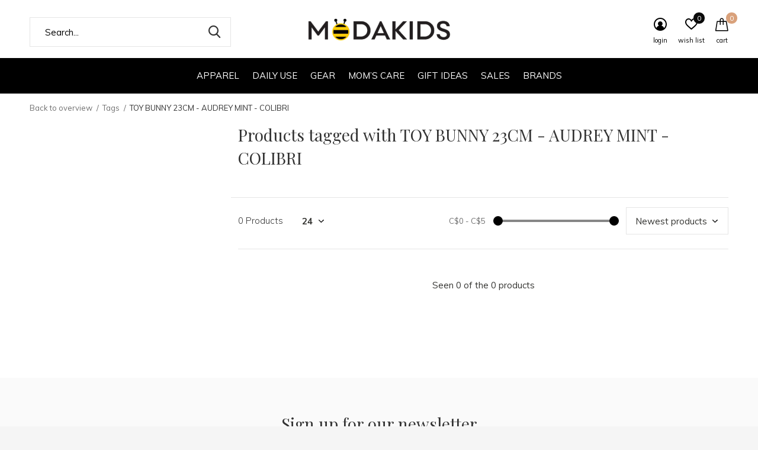

--- FILE ---
content_type: text/html;charset=utf-8
request_url: https://www.modakidsshop.com/tags/toy-bunny-23cm-audrey-mint-colibri/
body_size: 10967
content:
<!doctype html>
<html class="new no-usp " lang="us" dir="ltr">
	<head>
        <meta charset="utf-8"/>
<!-- [START] 'blocks/head.rain' -->
<!--

  (c) 2008-2026 Lightspeed Netherlands B.V.
  http://www.lightspeedhq.com
  Generated: 31-01-2026 @ 10:49:01

-->
<link rel="canonical" href="https://www.modakidsshop.com/tags/toy-bunny-23cm-audrey-mint-colibri/"/>
<link rel="alternate" href="https://www.modakidsshop.com/index.rss" type="application/rss+xml" title="New products"/>
<meta name="robots" content="noodp,noydir"/>
<meta property="og:url" content="https://www.modakidsshop.com/tags/toy-bunny-23cm-audrey-mint-colibri/?source=facebook"/>
<meta property="og:site_name" content="MODAKIDS"/>
<meta property="og:title" content="TOY BUNNY 23CM - AUDREY MINT - COLIBRI"/>
<meta property="og:description" content="MODAKIDS is your one-stop mini luxury department store to shop for the latest trends in kid&#039;s world that can best reflect your precious little one&#039;s unique styl"/>
<!--[if lt IE 9]>
<script src="https://cdn.shoplightspeed.com/assets/html5shiv.js?2025-02-20"></script>
<![endif]-->
<!-- [END] 'blocks/head.rain' -->
		<meta charset="utf-8">
		<meta http-equiv="x-ua-compatible" content="ie=edge">
		<title>TOY BUNNY 23CM - AUDREY MINT - COLIBRI - MODAKIDS</title>
		<meta name="description" content="MODAKIDS is your one-stop mini luxury department store to shop for the latest trends in kid&#039;s world that can best reflect your precious little one&#039;s unique styl">
		<meta name="keywords" content="TOY, BUNNY, 23CM, -, AUDREY, MINT, -, COLIBRI, Baby store, modakids, gear, stroller, kids fashion, mini luxury department store, Modakids, Modakidsshop, Modakids shop, Modakidsshop Canada, Modakids Canada, Modakids Toronto, Modakids Markham, Modakids">
		<meta name="theme-color" content="#ffffff">
		<meta name="MobileOptimized" content="320">
		<meta name="HandheldFriendly" content="true">
		<meta name="viewport" content="width=device-width,initial-scale=1,maximum-scale=1,viewport-fit=cover,target-densitydpi=device-dpi,shrink-to-fit=no">
		<meta name="author" content="https://www.dmws.nl">
		<link rel="preload" as="style" href="https://cdn.shoplightspeed.com/assets/gui-2-0.css?2025-02-20">
		<link rel="preload" as="style" href="https://cdn.shoplightspeed.com/assets/gui-responsive-2-0.css?2025-02-20">
		<link rel="preload" href="https://fonts.googleapis.com/css?family=Muli:100,300,400,500,600,700,800,900%7CPlayfair%20Display:100,300,400,500,600,700,800,900" as="style">
		<link rel="preload" as="style" href="https://cdn.shoplightspeed.com/shops/625768/themes/12468/assets/fixed.css?2025102521072220201206192749">
    <link rel="preload" as="style" href="https://cdn.shoplightspeed.com/shops/625768/themes/12468/assets/screen.css?2025102521072220201206192749">
		<link rel="preload" as="style" href="https://cdn.shoplightspeed.com/shops/625768/themes/12468/assets/custom.css?2025102521072220201206192749">
		<link rel="preload" as="font" href="https://cdn.shoplightspeed.com/shops/625768/themes/12468/assets/icomoon.woff2?2025102521072220201206192749">
		<link rel="preload" as="script" href="https://cdn.shoplightspeed.com/assets/jquery-1-9-1.js?2025-02-20">
		<link rel="preload" as="script" href="https://cdn.shoplightspeed.com/assets/jquery-ui-1-10-1.js?2025-02-20">
		<link rel="preload" as="script" href="https://cdn.shoplightspeed.com/shops/625768/themes/12468/assets/scripts.js?2025102521072220201206192749">
		<link rel="preload" as="script" href="https://cdn.shoplightspeed.com/shops/625768/themes/12468/assets/custom.js?2025102521072220201206192749">
    <link rel="preload" as="script" href="https://cdn.shoplightspeed.com/assets/gui.js?2025-02-20">
		<link href="https://fonts.googleapis.com/css?family=Muli:100,300,400,500,600,700,800,900%7CPlayfair%20Display:100,300,400,500,600,700,800,900" rel="stylesheet" type="text/css">
		<link rel="stylesheet" media="screen" href="https://cdn.shoplightspeed.com/assets/gui-2-0.css?2025-02-20">
		<link rel="stylesheet" media="screen" href="https://cdn.shoplightspeed.com/assets/gui-responsive-2-0.css?2025-02-20">
    <link rel="stylesheet" media="screen" href="https://cdn.shoplightspeed.com/shops/625768/themes/12468/assets/fixed.css?2025102521072220201206192749">
		<link rel="stylesheet" media="screen" href="https://cdn.shoplightspeed.com/shops/625768/themes/12468/assets/screen.css?2025102521072220201206192749">
		<link rel="stylesheet" media="screen" href="https://cdn.shoplightspeed.com/shops/625768/themes/12468/assets/custom.css?2025102521072220201206192749">
		<link rel="icon" type="image/x-icon" href="https://cdn.shoplightspeed.com/shops/625768/themes/12468/v/54046/assets/favicon.png?20200702032449">
		<link rel="apple-touch-icon" href="https://cdn.shoplightspeed.com/shops/625768/themes/12468/assets/apple-touch-icon.png?2025102521072220201206192749">
		<link rel="mask-icon" href="https://cdn.shoplightspeed.com/shops/625768/themes/12468/assets/safari-pinned-tab.svg?2025102521072220201206192749" color="#000000">
		<link rel="manifest" href="https://cdn.shoplightspeed.com/shops/625768/themes/12468/assets/manifest.json?2025102521072220201206192749">
		<link rel="preconnect" href="https://ajax.googleapis.com">
		<link rel="preconnect" href="//cdn.webshopapp.com/">
		<link rel="preconnect" href="https://fonts.googleapis.com">
		<link rel="preconnect" href="https://fonts.gstatic.com" crossorigin>
		<link rel="dns-prefetch" href="https://ajax.googleapis.com">
		<link rel="dns-prefetch" href="//cdn.webshopapp.com/">	
		<link rel="dns-prefetch" href="https://fonts.googleapis.com">
		<link rel="dns-prefetch" href="https://fonts.gstatic.com" crossorigin>
    <script src="https://cdn.shoplightspeed.com/assets/jquery-1-9-1.js?2025-02-20"></script>
    <script src="https://cdn.shoplightspeed.com/assets/jquery-ui-1-10-1.js?2025-02-20"></script>
		<meta name="msapplication-config" content="https://cdn.shoplightspeed.com/shops/625768/themes/12468/assets/browserconfig.xml?2025102521072220201206192749">
<meta property="og:title" content="TOY BUNNY 23CM - AUDREY MINT - COLIBRI">
<meta property="og:type" content="website"> 
<meta property="og:description" content="MODAKIDS is your one-stop mini luxury department store to shop for the latest trends in kid&#039;s world that can best reflect your precious little one&#039;s unique styl">
<meta property="og:site_name" content="MODAKIDS">
<meta property="og:url" content="https://www.modakidsshop.com/">
<meta property="og:image" content="https://cdn.shoplightspeed.com/shops/625768/themes/12468/v/534321/assets/banner-grid-banner-1-image.jpg?20220605195220">
<meta name="twitter:title" content="TOY BUNNY 23CM - AUDREY MINT - COLIBRI">
<meta name="twitter:description" content="MODAKIDS is your one-stop mini luxury department store to shop for the latest trends in kid&#039;s world that can best reflect your precious little one&#039;s unique styl">
<meta name="twitter:site" content="MODAKIDS">
<meta name="twitter:card" content="https://cdn.shoplightspeed.com/shops/625768/themes/12468/v/53108/assets/logo.png?20200629050418">
<meta name="twitter:image" content="https://cdn.shoplightspeed.com/shops/625768/themes/12468/v/534321/assets/banner-grid-banner-1-image.jpg?20220605195220">
<ul class="hidden-data hidden"><li>625768</li><li>12468</li><li>ja</li><li>us</li><li>live</li><li>info//modakidsshop/com</li><li>https://www.modakidsshop.com/</li></ul>
<script type="application/ld+json">
  [
        {
      "@context": "http://schema.org/",
      "@type": "Organization",
      "url": "https://www.modakidsshop.com/",
      "name": "MODAKIDS",
      "legalName": "MODAKIDS",
      "description": "MODAKIDS is your one-stop mini luxury department store to shop for the latest trends in kid&#039;s world that can best reflect your precious little one&#039;s unique styl",
      "logo": "https://cdn.shoplightspeed.com/shops/625768/themes/12468/v/53108/assets/logo.png?20200629050418",
      "image": "https://cdn.shoplightspeed.com/shops/625768/themes/12468/v/534321/assets/banner-grid-banner-1-image.jpg?20220605195220",
      "contactPoint": {
        "@type": "ContactPoint",
        "contactType": "Customer service",
        "telephone": "905-604-0695"
      },
      "address": {
        "@type": "PostalAddress",
        "streetAddress": "info@modakidsshop.com",
        "addressLocality": "",
        "postalCode": "905-604-0695",
        "addressCountry": "US"
      }
    },
    { 
      "@context": "http://schema.org", 
      "@type": "WebSite", 
      "url": "https://www.modakidsshop.com/", 
      "name": "MODAKIDS",
      "description": "MODAKIDS is your one-stop mini luxury department store to shop for the latest trends in kid&#039;s world that can best reflect your precious little one&#039;s unique styl",
      "author": [
        {
          "@type": "Organization",
          "url": "https://www.dmws.nl/",
          "name": "DMWS B.V.",
          "address": {
            "@type": "PostalAddress",
            "streetAddress": "Klokgebouw 195 (Strijp-S)",
            "addressLocality": "Eindhoven",
            "addressRegion": "NB",
            "postalCode": "5617 AB",
            "addressCountry": "NL"
          }
        }
      ]
    }
  ]
</script>	</head>
	<body>
  	    <div id="root"><header id="top" class=" static" style="margin-top: -1px;"><p id="logo" class="text-center"><a href="https://www.modakidsshop.com/" accesskey="h"><img src="https://cdn.shoplightspeed.com/shops/625768/themes/12468/v/53108/assets/logo.png?20200629050418" alt="MODAKIDS Shop Canada - Your One-stop Luxury Department Store"></a></p><nav id="skip"><ul><li><a href="#nav" accesskey="n">Ga naar navigatie (n)</a></li><li><a href="#content" accesskey="c">Ga naar inhoud (c)</a></li><li><a href="#footer" accesskey="f">Ga naar footer (f)</a></li></ul></nav><nav id="nav" aria-label="Choose a category"  class="align-center"><ul><li class="menu-uppercase"><a  href="https://www.modakidsshop.com/apparel/">Apparel</a><ul><li><a href="https://www.modakidsshop.com/apparel/hats-gloves-scarves/">Hats, Gloves &amp; Scarves</a></li><li><a href="https://www.modakidsshop.com/apparel/glasses/">Glasses</a></li><li><a href="https://www.modakidsshop.com/apparel/tops/">Tops</a></li><li><a href="https://www.modakidsshop.com/apparel/bottoms/">Bottoms</a></li><li><a href="https://www.modakidsshop.com/apparel/jackets-coats/">Jackets &amp; Coats</a></li><li><a href="https://www.modakidsshop.com/apparel/dresses-skirts/">Dresses &amp; Skirts</a></li><li><a href="https://www.modakidsshop.com/apparel/newborn-and-gift-sets/">Newborn And Gift Sets</a></li><li><a href="https://www.modakidsshop.com/apparel/seasonal-special-occasions/">Seasonal&amp;Special Occasions</a></li><li><a href="https://www.modakidsshop.com/apparel/shoes/">Shoes</a></li><li><a href="https://www.modakidsshop.com/apparel/pajamas/">Pajamas</a></li><li class="strong"><a href="https://www.modakidsshop.com/apparel/">View all Apparel</a></li></ul></li><li class="menu-uppercase"><a  href="https://www.modakidsshop.com/daily-use/">Daily Use</a><ul><li><a href="https://www.modakidsshop.com/daily-use/clothing-storage-accessories/">Clothing Storage &amp; Accessories</a></li><li><a href="https://www.modakidsshop.com/daily-use/bath-skincare/">Bath&amp;Skincare</a><ul><li><a href="https://www.modakidsshop.com/daily-use/bath-skincare/towels-wash-cloths/">Towels&amp;wash cloths</a></li><li><a href="https://www.modakidsshop.com/daily-use/bath-skincare/baby-wipes/">Baby Wipes</a></li><li><a href="https://www.modakidsshop.com/daily-use/bath-skincare/bath-tubs-toys-accessories/">Bath Tubs &amp; Toys &amp; Accessories</a></li><li><a href="https://www.modakidsshop.com/daily-use/bath-skincare/hair-body-wash/">Hair&amp;Body Wash</a></li><li><a href="https://www.modakidsshop.com/daily-use/bath-skincare/hand-soaps-sanitizer/">Hand Soaps&amp;Sanitizer</a></li><li><a href="https://www.modakidsshop.com/daily-use/bath-skincare/lotion-cream-oli/">Lotion, Cream&amp;Oli</a></li></ul></li><li><a href="https://www.modakidsshop.com/daily-use/laundry-cleaning-accessories/">Laundry &amp; Cleaning &amp; Accessories</a></li><li><a href="https://www.modakidsshop.com/daily-use/feeding-mealtime/">Feeding &amp; Mealtime</a><ul><li><a href="https://www.modakidsshop.com/daily-use/feeding-mealtime/bibs-cloths/">Bibs&amp;Cloths</a></li><li><a href="https://www.modakidsshop.com/daily-use/feeding-mealtime/bottle-accessories/">Bottle Accessories</a></li><li><a href="https://www.modakidsshop.com/daily-use/feeding-mealtime/bottles-nipples/">Bottles&amp;Nipples</a></li><li><a href="https://www.modakidsshop.com/daily-use/feeding-mealtime/dishes-utensils-plates-placemats/">Dishes, Utensils, Plates&amp;Placemats</a></li><li><a href="https://www.modakidsshop.com/daily-use/feeding-mealtime/food-prep-storage/">Food Prep &amp; Storage</a></li><li><a href="https://www.modakidsshop.com/daily-use/feeding-mealtime/lunch-boxes-bags/">Lunch Boxes&amp;Bags</a></li><li><a href="https://www.modakidsshop.com/daily-use/feeding-mealtime/drink-bottles-sippys-cups/">Drink Bottles, Sippys&amp;Cups</a></li><li><a href="https://www.modakidsshop.com/daily-use/feeding-mealtime/formula-babyfood/">Formula&amp;Babyfood</a></li></ul></li><li><a href="https://www.modakidsshop.com/daily-use/nursery/">Nursery</a><ul><li><a href="https://www.modakidsshop.com/daily-use/nursery/swadding-blanket/">Swadding Blanket</a></li><li><a href="https://www.modakidsshop.com/daily-use/nursery/bedding/">Bedding</a></li><li><a href="https://www.modakidsshop.com/daily-use/nursery/sound-therapy-lights/">Sound Therapy&amp;Lights</a></li><li><a href="https://www.modakidsshop.com/daily-use/nursery/sleep-bags/">Sleep Bags</a></li></ul></li><li><a href="https://www.modakidsshop.com/daily-use/oral-care/">Oral Care</a><ul><li><a href="https://www.modakidsshop.com/daily-use/oral-care/teething/">Teething</a></li><li><a href="https://www.modakidsshop.com/daily-use/oral-care/pacifiers/">Pacifiers</a></li><li><a href="https://www.modakidsshop.com/daily-use/oral-care/toothbrushes-toothpastes/">Toothbrushes&amp;Toothpastes</a></li></ul></li><li><a href="https://www.modakidsshop.com/daily-use/swim-suncare/">Swim&amp;Suncare</a><ul><li><a href="https://www.modakidsshop.com/daily-use/swim-suncare/sunscreen-insect-repellent/">Sunscreen&amp;Insect Repellent</a></li><li><a href="https://www.modakidsshop.com/daily-use/swim-suncare/swim-trainer/">Swim Trainer</a></li></ul></li><li><a href="https://www.modakidsshop.com/daily-use/toys-games-accessories/">Toys &amp; Games &amp; Accessories</a><ul><li><a href="https://www.modakidsshop.com/daily-use/toys-games-accessories/baby-childrens-book/">Baby&amp;Children&#039;s book</a></li><li><a href="https://www.modakidsshop.com/daily-use/toys-games-accessories/puzzles-learning-toys/">Puzzles&amp;Learning Toys</a></li><li><a href="https://www.modakidsshop.com/daily-use/toys-games-accessories/bath-and-beach-toys/">Bath and Beach Toys</a></li><li><a href="https://www.modakidsshop.com/daily-use/toys-games-accessories/kids-games-activity-pretend-play/">Kids Games&amp;Activity&amp;Pretend Play</a></li><li><a href="https://www.modakidsshop.com/daily-use/toys-games-accessories/outdoor-play/">Outdoor Play</a></li><li><a href="https://www.modakidsshop.com/daily-use/toys-games-accessories/plush-toys/">Plush Toys</a></li><li><a href="https://www.modakidsshop.com/daily-use/toys-games-accessories/toy-storage-organizers/">Toy Storage &amp; Organizers</a></li></ul></li><li><a href="https://www.modakidsshop.com/daily-use/school-use/">School Use</a><ul><li><a href="https://www.modakidsshop.com/daily-use/school-use/school-utensils/">School Utensils </a></li><li><a href="https://www.modakidsshop.com/daily-use/school-use/bags-backpacks/">Bags/backpacks </a></li></ul></li><li><a href="https://www.modakidsshop.com/daily-use/furniture/">Furniture</a></li><li class="strong"><a href="https://www.modakidsshop.com/daily-use/">View all Daily Use</a></li></ul></li><li class="menu-uppercase"><a  href="https://www.modakidsshop.com/gear/">Gear</a><ul><li><a href="https://www.modakidsshop.com/gear/car-seat-accessories/">Car Seat &amp; Accessories</a><ul><li><a href="https://www.modakidsshop.com/gear/car-seat-accessories/car-seat/">Car Seat</a></li><li><a href="https://www.modakidsshop.com/gear/car-seat-accessories/car-seat-accessories/">Car Seat Accessories</a></li></ul></li><li><a href="https://www.modakidsshop.com/gear/stroller-accessories/">Stroller &amp; Accessories</a><ul><li><a href="https://www.modakidsshop.com/gear/stroller-accessories/stroller/">Stroller</a></li><li><a href="https://www.modakidsshop.com/gear/stroller-accessories/stroller-accessories/">Stroller Accessories</a></li><li><a href="https://www.modakidsshop.com/gear/stroller-accessories/bassinet/">Bassinet</a></li></ul></li><li><a href="https://www.modakidsshop.com/gear/high-chair-accessories/">High Chair &amp; Accessories</a><ul><li><a href="https://www.modakidsshop.com/gear/high-chair-accessories/high-chair-seat/">High Chair &amp; Seat</a></li><li><a href="https://www.modakidsshop.com/gear/high-chair-accessories/high-chair-accessories/">High Chair Accessories</a></li></ul></li><li><a href="https://www.modakidsshop.com/gear/activities-playards/">Activities &amp; Playards</a><ul><li><a href="https://www.modakidsshop.com/gear/activities-playards/playmat-playard-playpen/">Playmat &amp; Playard &amp; Playpen</a></li><li><a href="https://www.modakidsshop.com/gear/activities-playards/activities-playards-accessories/">Activities &amp; Playards Accessories</a></li></ul></li><li><a href="https://www.modakidsshop.com/gear/diaper-bag-accessories/">Diaper Bag &amp; Accessories</a></li><li><a href="https://www.modakidsshop.com/gear/baby-carrier/">Baby Carrier</a></li><li><a href="https://www.modakidsshop.com/gear/bikes-scooters-accessories/">Bikes, Scooters &amp; Accessories</a><ul><li><a href="https://www.modakidsshop.com/gear/bikes-scooters-accessories/bikes-scooters-ride-ons/">Bikes, Scooters &amp; Ride-Ons</a></li><li><a href="https://www.modakidsshop.com/gear/bikes-scooters-accessories/bikes-scooters-accessories/">Bikes  &amp; Scooters&#039; Accessories</a></li></ul></li><li><a href="https://www.modakidsshop.com/gear/travel-system/">Travel System</a></li></ul></li><li class="menu-uppercase"><a  href="https://www.modakidsshop.com/moms-care/">MOM’S CARE</a><ul><li><a href="https://www.modakidsshop.com/moms-care/vitamins-nutritions/">Vitamins &amp; Nutritions</a></li><li><a href="https://www.modakidsshop.com/moms-care/breast-pumps-accessories/">Breast Pumps &amp; Accessories</a></li><li><a href="https://www.modakidsshop.com/moms-care/nursing-bra-clothing/">Nursing Bra &amp; Clothing</a></li><li><a href="https://www.modakidsshop.com/moms-care/diaper-bag-accessories/">Diaper Bag &amp; Accessories</a></li><li><a href="https://www.modakidsshop.com/moms-care/pregnancy-feeding-pillows/">Pregnancy &amp; Feeding Pillows</a></li><li><a href="https://www.modakidsshop.com/moms-care/moms-skincare/">Mom&#039;s Skincare</a></li></ul></li><li class="menu-uppercase"><a  href="https://www.modakidsshop.com/gift-ideas/">GIFT IDEAS</a><ul><li><a href="https://www.modakidsshop.com/gift-ideas/gift-for-baby/">Gift For Baby</a></li><li><a href="https://www.modakidsshop.com/gift-ideas/gift-for-kids/">Gift For Kids</a></li></ul></li><li class="menu-uppercase"><a  href="https://www.modakidsshop.com/sales/">Sales</a></li><li class="menu-uppercase"><a accesskey="4" href="https://www.modakidsshop.com/brands/">Brands</a><div class="double"><div><h3>Our favorite brands</h3><ul class="double"><li><a href="https://www.modakidsshop.com/brands/bbox/">B.Box</a></li><li><a href="https://www.modakidsshop.com/brands/bonpoint/">Bonpoint</a></li><li><a href="https://www.modakidsshop.com/brands/janod/">Janod</a></li><li><a href="https://www.modakidsshop.com/brands/jellycat/">JellyCat</a></li><li><a href="https://www.modakidsshop.com/brands/la-millou/">LA MILLOU</a></li><li><a href="https://www.modakidsshop.com/brands/moschino/">Moschino</a></li><li><a href="https://www.modakidsshop.com/brands/nest-design/">Nest Design</a></li><li><a href="https://www.modakidsshop.com/brands/petit-bateau/">Petit Bateau</a></li><li><a href="https://www.modakidsshop.com/brands/sanrio/">SANRIO</a></li><li><a href="https://www.modakidsshop.com/brands/stella-mccartney/">Stella Mccartney</a></li></ul></div><div></div></div></li></ul><ul><li class="search"><a href="./"><i class="icon-zoom2"></i><span>search</span></a></li><li class="login"><a href=""><i class="icon-user-circle"></i><span>login</span></a></li><li class="fav"><a class="open-login"><i class="icon-heart-strong"></i><span>wish list</span><span class="no items" data-wishlist-items>0</span></a></li><li class="cart"><a href="https://www.modakidsshop.com/cart/"><i class="icon-bag"></i><span>cart</span><span class="no">0</span></a></li></ul></nav><form action="https://www.modakidsshop.com/search/" method="get" id="formSearch" data-search-type="desktop"><p><label for="q">Search...</label><input id="q" name="q" type="search" value="" autocomplete="off" required data-input="desktop"><button type="submit">Search</button></p><div class="search-autocomplete" data-search-type="desktop"><ul class="list-cart small m20"></ul></div></form><div class="module-product-bar"><figure><img src="https://dummyimage.com/45x45/fff.png/fff" data-src="https://cdn.shoplightspeed.com/assets/blank.gif?2025-02-20" alt="" width="45" height="45"></figure><h3></h3><p class="price">
      C$0.00
          </p><p class="link-btn"><a disabled>Out of stock</a></p></div></header><main id="content"><nav class="nav-breadcrumbs mobile-hide"><ul><li><a href="https://www.modakidsshop.com/tags/">Back to overview</a></li><li><a href="https://www.modakidsshop.com/tags/">Tags</a></li><li>TOY BUNNY 23CM - AUDREY MINT - COLIBRI</li></ul></nav><div class="cols-c "><article><header><h1 class="m20">Products tagged with TOY BUNNY 23CM - AUDREY MINT - COLIBRI</h1><p class="link-btn wide desktop-hide"><a href="./" class="b toggle-filters">Filter</a></p></header><form action="https://www.modakidsshop.com/tags/toy-bunny-23cm-audrey-mint-colibri/" method="get" class="form-sort" id="filter_form"><ul class="list-select mobile-hide" aria-label="Filters"></ul><hr class="mobile-hide"><h5 style="z-index: 45;" class="mobile-hide">0 Products</h5><p class="blank strong"><label for="limit">Show:</label><select id="limit" name="limit" onchange="$('#formSortModeLimit').submit();"><option value="12">12</option><option value="24" selected="selected">24</option><option value="36">36</option><option value="72">72</option></select></p><div class="ui-slider-a mobile-hide"><p><label for="uic">Van</label><input type="number" id="min" name="min" value="0" min="0"></p><p><label for="uid">Tot</label><input type="text" id="max" name="max" value="5" max="5"></p></div><p class="text-right"><label class="hidden" for="sort">Sort by:</label><select id="sortselect" name="sort"><option value="sort-by" selected disabled>Sort by</option><option value="popular">Most viewed</option><option value="newest" selected="selected">Newest products</option><option value="lowest">Lowest price</option><option value="highest">Highest price</option><option value="asc">Name ascending</option><option value="desc">Name descending</option></select></p></form><ul class="list-collection  "></ul><hr><footer class="text-center m70"><p>Seen 0 of the 0 products</p></footer></article><aside><form action="https://www.modakidsshop.com/tags/toy-bunny-23cm-audrey-mint-colibri/" method="get" class="form-filter" id="filter_form"><h5 class="desktop-hide">Filter by</h5><input type="hidden" name="limit" value="24" id="filter_form_limit_horizontal" /><input type="hidden" name="sort" value="newest" id="filter_form_sort_horizontal" /><h5 class="toggle mobile-only">Price</h5><div class="ui-slider-a mobile-only"><p><label for="min">Min</label><input type="number" id="min" name="min" value="0" min="0"></p><p><label for="max">Max</label><input type="text" id="max" name="max" value="5" max="5"></p></div></form></aside></div></main><aside id="cart"><h5>Cart</h5><p>
    You have no items in your shopping cart...
  </p><p class="submit"><span class="strong"><span>Total excl. tax</span> C$0.00</span><a href="https://www.modakidsshop.com/cart/">Checkout</a></p></aside><form action="https://www.modakidsshop.com/account/loginPost/" method="post" id="login"><h5>Login</h5><p><label for="lc">Email address</label><input type="email" id="lc" name="email" autocomplete='email' placeholder="Email address" required></p><p><label for="ld">Password</label><input type="password" id="ld" name="password" autocomplete='current-password' placeholder="Password" required><a href="https://www.modakidsshop.com/account/password/">Forgot your password?</a></p><p><button class="side-login-button" type="submit">Login</button></p><footer><ul class="list-checks"><li>All your orders and returns in one place</li><li>The ordering process is even faster</li><li>Your shopping cart stored, always and everywhere</li></ul><p class="link-btn"><a class="" href="https://www.modakidsshop.com/account/register/">Create an account</a></p></footer><input type="hidden" name="key" value="db829bad2b059f0ae8f5e1ab37d32734" /><input type="hidden" name="type" value="login" /></form><p id="compare-btn" ><a class="open-compare"><i class="icon-compare"></i><span>compare</span><span class="compare-items" data-compare-items>0</span></a></p><aside id="compare"><h5>Compare products</h5><ul class="list-cart compare-products"></ul><p class="submit"><span>You can compare a maximum of 5 products</span><a href="https://www.modakidsshop.com/compare/">Start comparison</a></p></aside><footer id="footer"><form id="formNewsletter" action="https://www.modakidsshop.com/account/newsletter/" method="post" class="form-newsletter"><input type="hidden" name="key" value="db829bad2b059f0ae8f5e1ab37d32734" /><h2 class="gui-page-title">Sign up for our newsletter</h2><p>Receive the latest offers and promotions</p><p><label for="formNewsletterEmail">Email address</label><input type="email" id="formNewsletterEmail" name="email" required><button type="submit" class="submit-newsletter">Subscribe</button></p></form><nav><div><h3>Customer service</h3><ul><li><a href="https://www.modakidsshop.com/service/about/">About us</a></li><li><a href="https://www.modakidsshop.com/service/general-terms-conditions/">General terms &amp; conditions</a></li><li><a href="https://www.modakidsshop.com/service/privacy-policy/">Privacy policy</a></li><li><a href="https://www.modakidsshop.com/service/payment-methods/">Payment methods</a></li><li><a href="https://www.modakidsshop.com/service/shipping-returns/">Shipping &amp; returns</a></li><li><a href="https://www.modakidsshop.com/service/">Contact Us</a></li><li><a href="https://www.modakidsshop.com/service/size-guide/">Size Guide</a></li></ul></div><div><h3>My account</h3><ul><li><a href="https://www.modakidsshop.com/account/" title="Register">Register</a></li><li><a href="https://www.modakidsshop.com/account/orders/" title="My orders">My orders</a></li><li><a href="https://www.modakidsshop.com/account/tickets/" title="My tickets">My tickets</a></li><li><a href="https://www.modakidsshop.com/account/wishlist/" title="My wishlist">My wishlist</a></li><li><a href="https://www.modakidsshop.com/compare/">Compare products</a></li></ul></div><div><h3>Categories</h3><ul><li><a href="https://www.modakidsshop.com/apparel/">Apparel</a></li><li><a href="https://www.modakidsshop.com/daily-use/">Daily Use</a></li><li><a href="https://www.modakidsshop.com/gear/">Gear</a></li><li><a href="https://www.modakidsshop.com/moms-care/">MOM’S CARE</a></li><li><a href="https://www.modakidsshop.com/gift-ideas/">GIFT IDEAS</a></li><li><a href="https://www.modakidsshop.com/sales/">Sales</a></li></ul></div><div><h3>About us</h3><ul class="contact-footer m10"><li><span class="strong">Moda Kids</span></li><li></li><li><a href="/cdn-cgi/l/email-protection" class="__cf_email__" data-cfemail="3b52555d547b56545f5a50525f484853544b15585456">[email&#160;protected]</a></li><li>905-604-0695</li></ul><ul class="contact-footer m10"><li>For Store Pickup</li><li>CF Markville Shopping Centre</li><li>Markham, ON</li></ul></div><div class="double"><ul class="link-btn"><li><a href="tel:905-604-0695" class="a">Call us</a></li><li><a href="/cdn-cgi/l/email-protection#e980878f86a984868d8882808d9a9a818699c78a8684" class="a">Email us</a></li></ul><ul class="list-social"><li><a rel="external" href="https://www.facebook.com/modakids.canada"><i class="icon-facebook"></i><span>Facebook</span></a></li><li><a rel="external" href="https://www.instagram.com/modakids_canada/"><i class="icon-instagram"></i><span>Instagram</span></a></li></ul></div><figure><img data-src="https://cdn.shoplightspeed.com/shops/625768/themes/12468/v/53374/assets/logo-upload-footer.png?20200629054045"  width="180" height="40"></figure></nav><ul class="list-payments"><li><img data-src="https://cdn.shoplightspeed.com/shops/625768/themes/12468/assets/z-creditcard.png?2025102521072220201206192749" alt="creditcard" width="45" height="21"></li><li><img data-src="https://cdn.shoplightspeed.com/shops/625768/themes/12468/assets/z-mastercard.png?2025102521072220201206192749" alt="mastercard" width="45" height="21"></li><li><img data-src="https://cdn.shoplightspeed.com/shops/625768/themes/12468/assets/z-visa.png?2025102521072220201206192749" alt="visa" width="45" height="21"></li></ul><p class="copyright">© Copyright <span class="date">2020</span> - By <a href="https://www.modakidsshop.com/" target="_blank">Moda Kids. All Rights Reserved.</a></p></footer><script data-cfasync="false" src="/cdn-cgi/scripts/5c5dd728/cloudflare-static/email-decode.min.js"></script><script>
  
   var test = 'test';
  var ajaxTranslations = {"Add to cart":"Add to cart","Wishlist":"Wish List","Add to wishlist":"Add to wishlist","Compare":"Compare","Add to compare":"Add to compare","Brands":"Brands","Discount":"Discount","Delete":"Delete","Total excl. VAT":"Total excl. tax","Shipping costs":"Shipping costs","Total incl. VAT":"Total incl. tax","Read more":"Read more","Read less":"Read less","No products found":"No products found","View all results":"View all results","":""};
  var categories_shop = {"1416825":{"id":1416825,"parent":0,"path":["1416825"],"depth":1,"image":12567830,"type":"category","url":"apparel","title":"Apparel","description":"","count":2231,"subs":{"1416712":{"id":1416712,"parent":1416825,"path":["1416712","1416825"],"depth":2,"image":0,"type":"category","url":"apparel\/hats-gloves-scarves","title":"Hats, Gloves & Scarves","description":"Hats, Gloves & Scarves","count":276},"2416040":{"id":2416040,"parent":1416825,"path":["2416040","1416825"],"depth":2,"image":0,"type":"category","url":"apparel\/glasses","title":"Glasses","description":"","count":100},"1849595":{"id":1849595,"parent":1416825,"path":["1849595","1416825"],"depth":2,"image":0,"type":"category","url":"apparel\/tops","title":"Tops","description":"","count":360},"1849598":{"id":1849598,"parent":1416825,"path":["1849598","1416825"],"depth":2,"image":0,"type":"category","url":"apparel\/bottoms","title":"Bottoms","description":"","count":304},"1849596":{"id":1849596,"parent":1416825,"path":["1849596","1416825"],"depth":2,"image":0,"type":"category","url":"apparel\/jackets-coats","title":"Jackets & Coats","description":"","count":113},"1849597":{"id":1849597,"parent":1416825,"path":["1849597","1416825"],"depth":2,"image":0,"type":"category","url":"apparel\/dresses-skirts","title":"Dresses & Skirts","description":"Dresses & Skirts","count":169},"1416854":{"id":1416854,"parent":1416825,"path":["1416854","1416825"],"depth":2,"image":0,"type":"category","url":"apparel\/newborn-and-gift-sets","title":"Newborn And Gift Sets","description":"","count":110},"1416855":{"id":1416855,"parent":1416825,"path":["1416855","1416825"],"depth":2,"image":0,"type":"category","url":"apparel\/seasonal-special-occasions","title":"Seasonal&Special Occasions","description":"","count":65},"1416856":{"id":1416856,"parent":1416825,"path":["1416856","1416825"],"depth":2,"image":0,"type":"category","url":"apparel\/shoes","title":"Shoes","description":"","count":174},"1849599":{"id":1849599,"parent":1416825,"path":["1849599","1416825"],"depth":2,"image":0,"type":"category","url":"apparel\/pajamas","title":"Pajamas","description":"","count":145},"1849600":{"id":1849600,"parent":1416825,"path":["1849600","1416825"],"depth":2,"image":0,"type":"category","url":"apparel\/bodysuit","title":"Bodysuit","description":"","count":259},"1849601":{"id":1849601,"parent":1416825,"path":["1849601","1416825"],"depth":2,"image":0,"type":"category","url":"apparel\/sets","title":"Sets","description":"","count":111},"1849602":{"id":1849602,"parent":1416825,"path":["1849602","1416825"],"depth":2,"image":0,"type":"category","url":"apparel\/underwear-socks","title":"Underwear & Socks","description":"Underwear & Socks","count":102},"1849603":{"id":1849603,"parent":1416825,"path":["1849603","1416825"],"depth":2,"image":0,"type":"category","url":"apparel\/swimwear","title":"Swimwear","description":"","count":33},"1416853":{"id":1416853,"parent":1416825,"path":["1416853","1416825"],"depth":2,"image":0,"type":"category","url":"apparel\/other-accessories","title":"Other Accessories","description":"Other Accessories","count":83},"2884900":{"id":2884900,"parent":1416825,"path":["2884900","1416825"],"depth":2,"image":0,"type":"category","url":"apparel\/bags","title":"Bags","description":"","count":84}}},"1416857":{"id":1416857,"parent":0,"path":["1416857"],"depth":1,"image":12567829,"type":"category","url":"daily-use","title":"Daily Use","description":"","count":3930,"subs":{"1813616":{"id":1813616,"parent":1416857,"path":["1813616","1416857"],"depth":2,"image":0,"type":"category","url":"daily-use\/clothing-storage-accessories","title":"Clothing Storage & Accessories","description":"","count":27},"1416861":{"id":1416861,"parent":1416857,"path":["1416861","1416857"],"depth":2,"image":0,"type":"category","url":"daily-use\/bath-skincare","title":"Bath&Skincare","description":"","count":322,"subs":{"1416708":{"id":1416708,"parent":1416861,"path":["1416708","1416861","1416857"],"depth":3,"image":0,"type":"category","url":"daily-use\/bath-skincare\/towels-wash-cloths","title":"Towels&wash cloths","description":"","count":75},"1416866":{"id":1416866,"parent":1416861,"path":["1416866","1416861","1416857"],"depth":3,"image":0,"type":"category","url":"daily-use\/bath-skincare\/baby-wipes","title":"Baby Wipes","description":"","count":32},"1416869":{"id":1416869,"parent":1416861,"path":["1416869","1416861","1416857"],"depth":3,"image":0,"type":"category","url":"daily-use\/bath-skincare\/bath-tubs-toys-accessories","title":"Bath Tubs & Toys & Accessories","description":"","count":61},"1416870":{"id":1416870,"parent":1416861,"path":["1416870","1416861","1416857"],"depth":3,"image":0,"type":"category","url":"daily-use\/bath-skincare\/hair-body-wash","title":"Hair&Body Wash","description":"","count":76},"1416871":{"id":1416871,"parent":1416861,"path":["1416871","1416861","1416857"],"depth":3,"image":0,"type":"category","url":"daily-use\/bath-skincare\/hand-soaps-sanitizer","title":"Hand Soaps&Sanitizer","description":"","count":17},"1416872":{"id":1416872,"parent":1416861,"path":["1416872","1416861","1416857"],"depth":3,"image":0,"type":"category","url":"daily-use\/bath-skincare\/lotion-cream-oli","title":"Lotion, Cream&Oli","description":"","count":60}}},"1792833":{"id":1792833,"parent":1416857,"path":["1792833","1416857"],"depth":2,"image":0,"type":"category","url":"daily-use\/laundry-cleaning-accessories","title":"Laundry & Cleaning & Accessories","description":"Laundry Detergent, Cleaning Products and  Accessories","count":33},"1416886":{"id":1416886,"parent":1416857,"path":["1416886","1416857"],"depth":2,"image":14202720,"type":"category","url":"daily-use\/feeding-mealtime","title":"Feeding & Mealtime","description":"","count":895,"subs":{"1416888":{"id":1416888,"parent":1416886,"path":["1416888","1416886","1416857"],"depth":3,"image":0,"type":"category","url":"daily-use\/feeding-mealtime\/bibs-cloths","title":"Bibs&Cloths","description":"","count":106},"1416889":{"id":1416889,"parent":1416886,"path":["1416889","1416886","1416857"],"depth":3,"image":0,"type":"category","url":"daily-use\/feeding-mealtime\/bottle-accessories","title":"Bottle Accessories","description":"","count":122},"1416890":{"id":1416890,"parent":1416886,"path":["1416890","1416886","1416857"],"depth":3,"image":0,"type":"category","url":"daily-use\/feeding-mealtime\/bottles-nipples","title":"Bottles&Nipples","description":"","count":179},"1416891":{"id":1416891,"parent":1416886,"path":["1416891","1416886","1416857"],"depth":3,"image":0,"type":"category","url":"daily-use\/feeding-mealtime\/dishes-utensils-plates-placemats","title":"Dishes, Utensils, Plates&Placemats","description":"","count":245},"1416892":{"id":1416892,"parent":1416886,"path":["1416892","1416886","1416857"],"depth":3,"image":0,"type":"category","url":"daily-use\/feeding-mealtime\/food-prep-storage","title":"Food Prep & Storage","description":"","count":142},"1416893":{"id":1416893,"parent":1416886,"path":["1416893","1416886","1416857"],"depth":3,"image":0,"type":"category","url":"daily-use\/feeding-mealtime\/lunch-boxes-bags","title":"Lunch Boxes&Bags","description":"","count":101},"1416894":{"id":1416894,"parent":1416886,"path":["1416894","1416886","1416857"],"depth":3,"image":0,"type":"category","url":"daily-use\/feeding-mealtime\/drink-bottles-sippys-cups","title":"Drink Bottles, Sippys&Cups","description":"","count":192},"1416895":{"id":1416895,"parent":1416886,"path":["1416895","1416886","1416857"],"depth":3,"image":0,"type":"category","url":"daily-use\/feeding-mealtime\/formula-babyfood","title":"Formula&Babyfood","description":"","count":27}}},"1416904":{"id":1416904,"parent":1416857,"path":["1416904","1416857"],"depth":2,"image":17008640,"type":"category","url":"daily-use\/nursery","title":"Nursery","description":"","count":786,"subs":{"1416707":{"id":1416707,"parent":1416904,"path":["1416707","1416904","1416857"],"depth":3,"image":0,"type":"category","url":"daily-use\/nursery\/swadding-blanket","title":"Swadding Blanket","description":"","count":114},"1416709":{"id":1416709,"parent":1416904,"path":["1416709","1416904","1416857"],"depth":3,"image":0,"type":"category","url":"daily-use\/nursery\/bedding","title":"Bedding","description":"","count":453},"1416910":{"id":1416910,"parent":1416904,"path":["1416910","1416904","1416857"],"depth":3,"image":0,"type":"category","url":"daily-use\/nursery\/sound-therapy-lights","title":"Sound Therapy&Lights","description":"","count":23},"2479759":{"id":2479759,"parent":1416904,"path":["2479759","1416904","1416857"],"depth":3,"image":0,"type":"category","url":"daily-use\/nursery\/sleep-bags","title":"Sleep Bags","description":"","count":87}}},"1416905":{"id":1416905,"parent":1416857,"path":["1416905","1416857"],"depth":2,"image":0,"type":"category","url":"daily-use\/oral-care","title":"Oral Care","description":"","count":138,"subs":{"1416710":{"id":1416710,"parent":1416905,"path":["1416710","1416905","1416857"],"depth":3,"image":0,"type":"category","url":"daily-use\/oral-care\/teething","title":"Teething","description":"","count":56},"1416912":{"id":1416912,"parent":1416905,"path":["1416912","1416905","1416857"],"depth":3,"image":0,"type":"category","url":"daily-use\/oral-care\/pacifiers","title":"Pacifiers","description":"","count":25},"1416913":{"id":1416913,"parent":1416905,"path":["1416913","1416905","1416857"],"depth":3,"image":0,"type":"category","url":"daily-use\/oral-care\/toothbrushes-toothpastes","title":"Toothbrushes&Toothpastes","description":"","count":67}}},"1416906":{"id":1416906,"parent":1416857,"path":["1416906","1416857"],"depth":2,"image":0,"type":"category","url":"daily-use\/swim-suncare","title":"Swim&Suncare","description":"","count":32,"subs":{"1416915":{"id":1416915,"parent":1416906,"path":["1416915","1416906","1416857"],"depth":3,"image":0,"type":"category","url":"daily-use\/swim-suncare\/sunscreen-insect-repellent","title":"Sunscreen&Insect Repellent","description":"","count":28},"1416916":{"id":1416916,"parent":1416906,"path":["1416916","1416906","1416857"],"depth":3,"image":0,"type":"category","url":"daily-use\/swim-suncare\/swim-trainer","title":"Swim Trainer","description":"","count":1}}},"1416907":{"id":1416907,"parent":1416857,"path":["1416907","1416857"],"depth":2,"image":15325868,"type":"category","url":"daily-use\/toys-games-accessories","title":"Toys & Games & Accessories","description":"","count":1434,"subs":{"1416917":{"id":1416917,"parent":1416907,"path":["1416917","1416907","1416857"],"depth":3,"image":0,"type":"category","url":"daily-use\/toys-games-accessories\/baby-childrens-book","title":"Baby&Children's book","description":"","count":44},"1416918":{"id":1416918,"parent":1416907,"path":["1416918","1416907","1416857"],"depth":3,"image":0,"type":"category","url":"daily-use\/toys-games-accessories\/puzzles-learning-toys","title":"Puzzles&Learning Toys","description":"","count":201},"1416919":{"id":1416919,"parent":1416907,"path":["1416919","1416907","1416857"],"depth":3,"image":0,"type":"category","url":"daily-use\/toys-games-accessories\/bath-and-beach-toys","title":"Bath and Beach Toys","description":"","count":34},"1416920":{"id":1416920,"parent":1416907,"path":["1416920","1416907","1416857"],"depth":3,"image":0,"type":"category","url":"daily-use\/toys-games-accessories\/kids-games-activity-pretend-play","title":"Kids Games&Activity&Pretend Play","description":"","count":238},"1416921":{"id":1416921,"parent":1416907,"path":["1416921","1416907","1416857"],"depth":3,"image":0,"type":"category","url":"daily-use\/toys-games-accessories\/outdoor-play","title":"Outdoor Play","description":"","count":110},"1416922":{"id":1416922,"parent":1416907,"path":["1416922","1416907","1416857"],"depth":3,"image":0,"type":"category","url":"daily-use\/toys-games-accessories\/plush-toys","title":"Plush Toys","description":"","count":778},"1813577":{"id":1813577,"parent":1416907,"path":["1813577","1416907","1416857"],"depth":3,"image":0,"type":"category","url":"daily-use\/toys-games-accessories\/toy-storage-organizers","title":"Toy Storage & Organizers","description":"","count":38}}},"1583738":{"id":1583738,"parent":1416857,"path":["1583738","1416857"],"depth":2,"image":0,"type":"category","url":"daily-use\/school-use","title":"School Use","description":"","count":199,"subs":{"1583739":{"id":1583739,"parent":1583738,"path":["1583739","1583738","1416857"],"depth":3,"image":0,"type":"category","url":"daily-use\/school-use\/school-utensils","title":"School Utensils ","description":"","count":62},"1583743":{"id":1583743,"parent":1583738,"path":["1583743","1583738","1416857"],"depth":3,"image":0,"type":"category","url":"daily-use\/school-use\/bags-backpacks","title":"Bags\/backpacks ","description":"","count":136}}},"1781007":{"id":1781007,"parent":1416857,"path":["1781007","1416857"],"depth":2,"image":0,"type":"category","url":"daily-use\/furniture","title":"Furniture","description":"","count":9},"1416873":{"id":1416873,"parent":1416857,"path":["1416873","1416857"],"depth":2,"image":0,"type":"category","url":"daily-use\/diapering-potty","title":"Diapering&Potty","description":"","count":60,"subs":{"1813499":{"id":1813499,"parent":1416873,"path":["1813499","1416873","1416857"],"depth":3,"image":0,"type":"category","url":"daily-use\/diapering-potty\/diaper-accessories","title":"Diaper & Accessories","description":"","count":27},"1416879":{"id":1416879,"parent":1416873,"path":["1416879","1416873","1416857"],"depth":3,"image":0,"type":"category","url":"daily-use\/diapering-potty\/potty-seat-step-stool","title":"Potty, Seat&Step Stool","description":"","count":26}}},"1416897":{"id":1416897,"parent":1416857,"path":["1416897","1416857"],"depth":2,"image":0,"type":"category","url":"daily-use\/health-safety","title":"Health&Safety","description":"","count":54,"subs":{"1727606":{"id":1727606,"parent":1416897,"path":["1727606","1416897","1416857"],"depth":3,"image":0,"type":"category","url":"daily-use\/health-safety\/humidifier","title":"Humidifier","description":"","count":1},"1849606":{"id":1849606,"parent":1416897,"path":["1849606","1416897","1416857"],"depth":3,"image":0,"type":"category","url":"daily-use\/health-safety\/hearing-protection","title":"Hearing Protection","description":"","count":3}}},"2336201":{"id":2336201,"parent":1416857,"path":["2336201","1416857"],"depth":2,"image":0,"type":"category","url":"daily-use\/stationery-backpacks","title":"Stationery & Backpacks","description":"","count":5}}},"1416928":{"id":1416928,"parent":0,"path":["1416928"],"depth":1,"image":18429345,"type":"category","url":"gear","title":"Gear","description":"","count":566,"subs":{"1416930":{"id":1416930,"parent":1416928,"path":["1416930","1416928"],"depth":2,"image":0,"type":"category","url":"gear\/car-seat-accessories","title":"Car Seat & Accessories","description":"","count":111,"subs":{"1813526":{"id":1813526,"parent":1416930,"path":["1813526","1416930","1416928"],"depth":3,"image":0,"type":"category","url":"gear\/car-seat-accessories\/car-seat","title":"Car Seat","description":"","count":77},"1813533":{"id":1813533,"parent":1416930,"path":["1813533","1416930","1416928"],"depth":3,"image":0,"type":"category","url":"gear\/car-seat-accessories\/car-seat-accessories","title":"Car Seat Accessories","description":"","count":25}}},"1416931":{"id":1416931,"parent":1416928,"path":["1416931","1416928"],"depth":2,"image":0,"type":"category","url":"gear\/stroller-accessories","title":"Stroller & Accessories","description":"","count":217,"subs":{"1813545":{"id":1813545,"parent":1416931,"path":["1813545","1416931","1416928"],"depth":3,"image":0,"type":"category","url":"gear\/stroller-accessories\/stroller","title":"Stroller","description":"","count":76},"1813546":{"id":1813546,"parent":1416931,"path":["1813546","1416931","1416928"],"depth":3,"image":0,"type":"category","url":"gear\/stroller-accessories\/stroller-accessories","title":"Stroller Accessories","description":"","count":115},"1815443":{"id":1815443,"parent":1416931,"path":["1815443","1416931","1416928"],"depth":3,"image":0,"type":"category","url":"gear\/stroller-accessories\/bassinet","title":"Bassinet","description":"","count":10}}},"1416932":{"id":1416932,"parent":1416928,"path":["1416932","1416928"],"depth":2,"image":0,"type":"category","url":"gear\/high-chair-accessories","title":"High Chair & Accessories","description":"","count":33,"subs":{"1813547":{"id":1813547,"parent":1416932,"path":["1813547","1416932","1416928"],"depth":3,"image":0,"type":"category","url":"gear\/high-chair-accessories\/high-chair-seat","title":"High Chair & Seat","description":"","count":24},"1813549":{"id":1813549,"parent":1416932,"path":["1813549","1416932","1416928"],"depth":3,"image":0,"type":"category","url":"gear\/high-chair-accessories\/high-chair-accessories","title":"High Chair Accessories","description":"","count":4}}},"1416933":{"id":1416933,"parent":1416928,"path":["1416933","1416928"],"depth":2,"image":0,"type":"category","url":"gear\/activities-playards","title":"Activities & Playards","description":"","count":39,"subs":{"2073448":{"id":2073448,"parent":1416933,"path":["2073448","1416933","1416928"],"depth":3,"image":0,"type":"category","url":"gear\/activities-playards\/playmat-playard-playpen","title":"Playmat & Playard & Playpen","description":"","count":31},"2073437":{"id":2073437,"parent":1416933,"path":["2073437","1416933","1416928"],"depth":3,"image":0,"type":"category","url":"gear\/activities-playards\/activities-playards-accessories","title":"Activities & Playards Accessories","description":"","count":6}}},"1416934":{"id":1416934,"parent":1416928,"path":["1416934","1416928"],"depth":2,"image":0,"type":"category","url":"gear\/diaper-bag-accessories","title":"Diaper Bag & Accessories","description":"","count":16},"1416929":{"id":1416929,"parent":1416928,"path":["1416929","1416928"],"depth":2,"image":0,"type":"category","url":"gear\/baby-carrier","title":"Baby Carrier","description":"","count":8},"2883660":{"id":2883660,"parent":1416928,"path":["2883660","1416928"],"depth":2,"image":0,"type":"category","url":"gear\/bikes-scooters-accessories","title":"Bikes, Scooters & Accessories","description":"","count":166,"subs":{"2883662":{"id":2883662,"parent":2883660,"path":["2883662","2883660","1416928"],"depth":3,"image":0,"type":"category","url":"gear\/bikes-scooters-accessories\/bikes-scooters-ride-ons","title":"Bikes, Scooters & Ride-Ons","description":"","count":118},"2883663":{"id":2883663,"parent":2883660,"path":["2883663","2883660","1416928"],"depth":3,"image":0,"type":"category","url":"gear\/bikes-scooters-accessories\/bikes-scooters-accessories","title":"Bikes  & Scooters' Accessories","description":"","count":46}}},"3543291":{"id":3543291,"parent":1416928,"path":["3543291","1416928"],"depth":2,"image":0,"type":"category","url":"gear\/travel-system","title":"Travel System","description":"","count":6}}},"1416935":{"id":1416935,"parent":0,"path":["1416935"],"depth":1,"image":0,"type":"category","url":"moms-care","title":"MOM\u2019S CARE","description":"","count":94,"subs":{"1416936":{"id":1416936,"parent":1416935,"path":["1416936","1416935"],"depth":2,"image":0,"type":"category","url":"moms-care\/vitamins-nutritions","title":"Vitamins & Nutritions","description":"","count":0},"1416937":{"id":1416937,"parent":1416935,"path":["1416937","1416935"],"depth":2,"image":0,"type":"category","url":"moms-care\/breast-pumps-accessories","title":"Breast Pumps & Accessories","description":"","count":20},"1416938":{"id":1416938,"parent":1416935,"path":["1416938","1416935"],"depth":2,"image":0,"type":"category","url":"moms-care\/nursing-bra-clothing","title":"Nursing Bra & Clothing","description":"","count":16},"1416939":{"id":1416939,"parent":1416935,"path":["1416939","1416935"],"depth":2,"image":0,"type":"category","url":"moms-care\/diaper-bag-accessories","title":"Diaper Bag & Accessories","description":"","count":12},"1416940":{"id":1416940,"parent":1416935,"path":["1416940","1416935"],"depth":2,"image":0,"type":"category","url":"moms-care\/pregnancy-feeding-pillows","title":"Pregnancy & Feeding Pillows","description":"","count":34},"3108204":{"id":3108204,"parent":1416935,"path":["3108204","1416935"],"depth":2,"image":0,"type":"category","url":"moms-care\/moms-skincare","title":"Mom's Skincare","description":"","count":3}}},"1416941":{"id":1416941,"parent":0,"path":["1416941"],"depth":1,"image":14202693,"type":"category","url":"gift-ideas","title":"GIFT IDEAS","description":"","count":382,"subs":{"1416944":{"id":1416944,"parent":1416941,"path":["1416944","1416941"],"depth":2,"image":0,"type":"category","url":"gift-ideas\/gift-for-baby","title":"Gift For Baby","description":"","count":135},"1416945":{"id":1416945,"parent":1416941,"path":["1416945","1416941"],"depth":2,"image":0,"type":"category","url":"gift-ideas\/gift-for-kids","title":"Gift For Kids","description":"","count":101}}},"2932974":{"id":2932974,"parent":0,"path":["2932974"],"depth":1,"image":0,"type":"category","url":"sales","title":"Sales","description":"","count":1380}};
	var basicUrl = 'https://www.modakidsshop.com/';
  var readMore = 'Read more';
  var searchUrl = 'https://www.modakidsshop.com/search/';
  var scriptsUrl = 'https://cdn.shoplightspeed.com/shops/625768/themes/12468/assets/async-scripts.js?2025102521072220201206192749';
  var customUrl = 'https://cdn.shoplightspeed.com/shops/625768/themes/12468/assets/async-custom.js?2025102521072220201206192749';
  var popupUrl = 'https://cdn.shoplightspeed.com/shops/625768/themes/12468/assets/popup.js?2025102521072220201206192749';
  var fancyCss = 'https://cdn.shoplightspeed.com/shops/625768/themes/12468/assets/fancybox.css?2025102521072220201206192749';
  var fancyJs = 'https://cdn.shoplightspeed.com/shops/625768/themes/12468/assets/fancybox.js?2025102521072220201206192749';
  var checkoutLink = 'https://www.modakidsshop.com/checkout/';
  var exclVat = 'Excl. tax';
  var compareUrl = 'https://www.modakidsshop.com/compare/?format=json';
  var wishlistUrl = 'https://www.modakidsshop.com/account/wishlist/?format=json';
  var shopSsl = true;
  var loggedIn = 0;
  var shopId = 625768;
  var priceStatus = 'enabled';
	var shopCurrency = 'C$';
  var imageRatio = '660x660';
  var imageFill = '2';
	var freeShippingFrom = '17';
	var showFrom = '09';
	var template = 'pages/collection.rain';
  var by = 'By';
	var chooseV = 'Make a choice';
	var blogUrl = 'https://www.modakidsshop.com/blogs/';
  var heroSpeed = '5000';
                                                                      
  var showDays = [
      0,
            2,
        3,
        4,
        5,
        6,
      ]
  

  var showSecondImage = '1';
  var newsLetterSeconds = '3';
   
</script></div><script defer src="https://cdn.shoplightspeed.com/shops/625768/themes/12468/assets/scripts.js?2025102521072220201206192749"></script><script defer src="https://cdn.shoplightspeed.com/shops/625768/themes/12468/assets/custom.js?2025102521072220201206192749"></script><script>let $ = jQuery</script><script src="https://cdn.shoplightspeed.com/assets/gui.js?2025-02-20"></script><script src="https://cdn.shoplightspeed.com/assets/gui-responsive-2-0.js?2025-02-20"></script><!-- [START] 'blocks/body.rain' --><script>
(function () {
  var s = document.createElement('script');
  s.type = 'text/javascript';
  s.async = true;
  s.src = 'https://www.modakidsshop.com/services/stats/pageview.js';
  ( document.getElementsByTagName('head')[0] || document.getElementsByTagName('body')[0] ).appendChild(s);
})();
</script><!-- [END] 'blocks/body.rain' --><script></script>	<!--   Powered by
      <a href="http://www.lightspeedhq.com" title="Lightspeed" target="_blank">Lightspeed</a>
       left is to disable powered by-->
<script>(function(){function c(){var b=a.contentDocument||a.contentWindow.document;if(b){var d=b.createElement('script');d.innerHTML="window.__CF$cv$params={r:'9c68a3d708daf4d4',t:'MTc2OTg1NjU0MS4wMDAwMDA='};var a=document.createElement('script');a.nonce='';a.src='/cdn-cgi/challenge-platform/scripts/jsd/main.js';document.getElementsByTagName('head')[0].appendChild(a);";b.getElementsByTagName('head')[0].appendChild(d)}}if(document.body){var a=document.createElement('iframe');a.height=1;a.width=1;a.style.position='absolute';a.style.top=0;a.style.left=0;a.style.border='none';a.style.visibility='hidden';document.body.appendChild(a);if('loading'!==document.readyState)c();else if(window.addEventListener)document.addEventListener('DOMContentLoaded',c);else{var e=document.onreadystatechange||function(){};document.onreadystatechange=function(b){e(b);'loading'!==document.readyState&&(document.onreadystatechange=e,c())}}}})();</script><script defer src="https://static.cloudflareinsights.com/beacon.min.js/vcd15cbe7772f49c399c6a5babf22c1241717689176015" integrity="sha512-ZpsOmlRQV6y907TI0dKBHq9Md29nnaEIPlkf84rnaERnq6zvWvPUqr2ft8M1aS28oN72PdrCzSjY4U6VaAw1EQ==" data-cf-beacon='{"rayId":"9c68a3d708daf4d4","version":"2025.9.1","serverTiming":{"name":{"cfExtPri":true,"cfEdge":true,"cfOrigin":true,"cfL4":true,"cfSpeedBrain":true,"cfCacheStatus":true}},"token":"8247b6569c994ee1a1084456a4403cc9","b":1}' crossorigin="anonymous"></script>
</body>
</html>

--- FILE ---
content_type: text/css; charset=UTF-8
request_url: https://cdn.shoplightspeed.com/shops/625768/themes/12468/assets/fixed.css?2025102521072220201206192749
body_size: 2151
content:
.gui-table thead tr th, .gui-block-title, .gui-cart .gui-cart-sum .gui-item, .gui ul.gui-products li .gui-products-title, .gui ul.gui-products li .gui-products-price, .gui-block-subtitle, .gui-content-subtitle, .gui-cart-sum .gui-item, .gui-checkout .gui-form .gui-right, .gui-checkout-one-step .step-shipment .gui-block-option .gui-field .gui-radio > label, .gui-payment-method-service .gui-payment-method-name, .gui-form label, .gui-block-title strong, .gui-content-title, .gui-block-subcontent, .gui-content-subtitle, .gui-address-number-ext-label { line-height: 1.1120401338; font-weight:400 !important; }
.gui-form .gui-checkbox label, .gui-form .gui-radio label { text-transform:unset; }
.gui-checkout-one-step .gui-block-option, .gui-form .gui-checkbox input, .gui-form .gui-radio input, .gui-checkout-one-step .gui-block-option .gui-field .gui-radio > label, .gui-checkout .gui-form .gui-right, .gui-page-content, .gui-cart-sum .gui-item, .gui-table tbody tr td, .gui a.gui-button-link, .gui-table a, a.gui-checkout-login, .gui-form .gui-checkbox label, .gui-form .gui-radio label, .gui-table thead tr th, .gui-checkout .gui-form .gui-right, .gui-checkout-one-step .step-shipment .gui-block-option .gui-field .gui-radio > label, .gui-form .gui-message,.gui-required, .gui-block-title a, .gui-terms-message-only, .gui-block-subcontent, .gui-content-subtitle, .gui-cart-sum .gui-item .gui-desc p, .gui-checkout .gui-shipment-method-form p, .gui-account-loyalty-content { font-size:14px !important; }
.gui-cart-sum .gui-desc strong, .gui-cart-sum .gui-item .gui-price strong, .gui a.gui-button-facebook, .gui-login .gui-content-title, .gui-block-title span, .gui-block-subtitle, .gui-content-subtitle, .gui-block-linklist li.gui-active a, .gui-form .gui-radio span, .gui-popover-title, .gui-popover-title a, .gui-progressbar ul li.gui-active a, .gui-blog-commentlist header cite, .gui-banner, .gui a.gui-bold, .gui h2, .gui h3, .gui h4, .gui h5, .gui h6, .gui-table thead tr th, .gui strong, .gui ul.gui-products li .gui-products-title, .gui-form .gui-field > label, .gui-payment-method-service .gui-payment-method-name, .gui-checkout-one-step .step-shipment .gui-block-option .gui-field .gui-radio > label, .gui-block-subcontent .gui-bigger { font-size:16px !important; }
.gui-block-subtitle.gui-bigger { font-size: 18px; margin:10px 0 16px 0; }
.gui-image.gui-image-50 { width:50px; }
.gui-checkout .gui-progressbar ul li.gui-done a { color:#ABB3B3 !important; }
.gui-checkout .gui-progressbar ul li.step-details a { background-image:none !important; }
.gui-progressbar, .gui-block-option, .gui-checkout .gui-progressbar ul li, .gui-table thead tr th { background:none !important; }
.gui-block-title, .gui-payment-provider-title.gui-block-subtitle { padding:20px 15px; background: none !important; }
.gui-input, .gui-text, .gui-progressbar, .gui-block, .gui-block-option, .gui-payment-methods .gui-payment-method-service > label { border:0; }
.gui-content-title { padding: 20px 15px 20px 0; }
.gui-login .gui-col2-big-col1 p, .gui-payment-methods .gui-payment-method-service > label, .gui-confirm { padding:15px 0; }
.gui-login .gui-content-title { border-bottom: 1px solid #dadada; }
.gui-form label, .gui-cart-sum { padding: 15px 0 17px; }
.gui-form .gui-checkbox label { padding-bottom:unset; }
#root .gui-block-highlight .gui-confirm-buttons .button-holder a.gui-button-large { padding:16.5px 24px; }
.gui-block, .gui-block-title, .gui-buttons.gui-border, .gui-block-inner, .gui-image { border-color: #dadada !important; }
.gui-checkout .gui-separator { background-color: #dadada !important; }
.gui-input input, .gui-text textarea, .gui-select select { height: 46px; padding: 0 14px; font-size:14px; border: 1px solid #dadada; }
.gui-input input:focus, .gui-text textarea:focus  { transition: all 0.3s ease-out; box-shadow:none; }
.gui-form .gui-error .gui-input input, .gui-form .gui-error .gui-select select, .gui-form .gui-error .gui-text { border: 1px solid #C80805; }
.gui-select.gui-focus, .gui-text.gui-focus, .gui-input.gui-focus { border:none !important; box-shadow:none !important; }
.gui a.gui-button-large, .gui a.gui-button-small, .gui-block, .gui-block.gui-closed .gui-block-title, .gui-block-option, .gui-block-option img.gui-border, .gui-block-option-block, .gui-block-title span, .gui-image, .gui-input, .gui-text, .gui-messages ul, .messages ul, .gui-number, .gui-popover, .gui-popover-bg, .gui-popover-content, .gui-popover-title a, .gui-select, .gui-table, .gui-form .gui-checkbox label:before { border-radius:0 !important; }
.gui-checkout-one-page .gui-buttons .gui-button-small { margin-bottom:10px; }
.gui-form .gui-radio label, .gui-form .gui-checkbox label { position: relative; padding-left: 30px !important; padding-top: 4px; }
.gui-form .gui-radio label:before, .gui-form .gui-checkbox label:before { content: ''; width: 20px; height: 20px; display: inline-block; vertical-align: middle; background: #fff; border-radius: 100%; position: absolute; left: 0; top: 0; border:1px solid #dadada; }
.gui-form .gui-radio input, .gui-form .gui-checkbox input { display:none; }
.gui-form .gui-radio input:checked ~ label:after { content: ''; left: 5px; top: 5px; width: 10px; height: 10px; background: #000; display: block; position: absolute; border-radius: 100%; }
.gui-form .gui-checkbox input:checked ~ label:after { content: ''; width: 10px; height: 10px; background: #000; display: block; position: absolute; left: 5px; top: 5px; }
.gui-form .gui-field > label { height:unset !important; }
.gui-payment-method-service > label { padding: 10px 20px; background: none; margin: 0; margin-bottom: 10px; }
.gui-payment-method-compact .gui-payment-method-service label { padding:10px !important; }
.gui-payment-method-service.gui-is-selected { padding-left:40px; border: 2px solid #e8f3ed; border-radius: 4px; position:relative; }
.gui-checkout-one-step .gui-payment-method-service.gui-is-selected:before { line-height: 42px; left: 15px; font-size: 11px; }
.gui-checkout-one-page .gui-payment-method-service.gui-is-selected:before { left: 20px; font-size: 14px; }
.gui-payment-method-service.gui-is-selected:before { content: "\e92a"; font-family: 'i' !important; speak: none; font-style: normal; font-weight: 400; font-variant: normal; text-transform: none; line-height: 62px; -webkit-font-smoothing: antialiased; -moz-osx-font-smoothing: grayscale; position: absolute; left: 20px; color:#17a050; }
.gui-payment-method-service.gui-is-selected > label { background:none; }
.gui-payment-method-service > label input { display:none; }
.gui-payment-methods .gui-payment-method-service > label, .gui-text textarea { padding: 15px; }
.gui-checkout .gui-form .gui-right { margin-right: 15px; }
#gui-form-payment-method .gui-block-option { padding: 0; }
.gui-payment-method .gui-payment-method-form { padding:10px; }
#root .gui-checkout .gui-fixed { position: static !important; }
.gui-popover { z-index:99 !important; }
.gui-popover .gui-popover-content { padding:30px; }
.gui-popover .gui-popover-title { height: 65px; line-height: 65px; color: #FFFFFF; margin-left: 15px; font-weight:normal; }
.gui-popover .gui-popover-title a {	height: 65px; width: 65px; line-height: 65px; background:none; margin:0; }
.gui-popover.gui-popover-fixed { height: 475px; }
.gui-popover .gui-popover-title strong { font-weight:normal; }
.gui a.gui-button-facebook { font-family:unset !important; padding:0 !important; margin:0 !important; background: url(fb.png) 0 0 #29447E; background-repeat: no-repeat; background-size: contain; }
.gui a.gui-button-facebook:hover { background: url(fb.png) 0 0 #1a3061; background-repeat: no-repeat; background-size: contain; }
.gui a.gui-button-facebook span { display: block; overflow: hidden; position: relative; z-index: 3; min-width: 215px; padding: 16px 40px; border-width: 0; background: none; color: #fff; font-size: 14px; font-weight: 600; line-height: 1.2; text-align: center; white-space: normal; border:0 !important; margin:0 !important; }
label[for=gui-form-terms]{ padding-bottom: 10px!important; }
.gui-buttons.gui-border{ display: block!important; padding: 0!important; margin-top: 30px; margin-bottom: 20px; }
#root .gui-buttons.gui-border .gui-left .gui-button-link{ margin-top: 7px; }
.gui-messages { display:none; }
.gui-input-phone-number-code-wrapper .select:before { display:none; }
.gui-input.gui-input-phone-number { overflow:unset !important; }
.gui-input-phone-number .gui-input-phone-number-code-wrapper { position: absolute !important; width: 100px !important; height: 22px !important; z-index: 2 !important; margin: 0 !important; top: 50% !important; transform: translateY(-50%) !important; font-size: 14px !important; left: 5px !important; }
.gui-input-phone-number #gui-form-details-phone-number { padding-left: 100px !important; line-height: unset !important; }
.gui-input-phone-number .gui-input-phone-number-code-placeholder { width: 60px !important; }
.wsa-cookielaw { position: fixed; bottom: 0; top: unset!important; z-index: 99999!important; width: 100%; height: unset!important; margin: 0; padding: 10px; color: #fff; line-height: unset!important; background: rgba(0,0,0,.4); transform: translateZ(0); -webkit-transform: translateZ(0); border-top: 1px solid #bbb; border-bottom: 0!important; font-family: unset!important; white-space: unset!important; }
.wsa-cookielaw-button, .wsa-cookielaw-button-green, .wsa-cookielaw-button-red, .wsa-cookielaw-button-orange, .wsa-cookielaw-button:hover, .wsa-cookielaw-button-green:hover, .wsa-cookielaw-button-red:hover, .wsa-cookielaw-button-orange:hover { background: #707070; border: none;  border-radius: 3px; padding: 13px 30px; line-height: normal; text-shadow: none; height: auto; margin: 5px; color: #fff; }
.wsa-cookielaw-link, .wsa-cookielaw-link:hover { color: unset; margin: 0; margin-left: 10px; padding: 0 20px; }
html body { margin-top: 0 !important; }
#gui-form .gui-page-title, #gui-wrapper .gui-page-title { margin-top: 10px; }
#root .gui-login .gui-buttons .gui-button-small { margin: 0; }
.gui-payment-provider-authorizenet .gui-payment-method-service.gui-is-selected { min-height: 410px !important; }

@media screen and (max-width: 992px) { 
  .gui a.gui-button-facebook { margin:10px 0 !important; width:100% !important; }
}

@media screen and (max-width:767px) {
  .gui-payment-method-service.gui-is-selected:before { display:none; }
  .gui-payment-method-service.gui-is-selected { padding-left:0; }
  .gui-checkout .gui-buttons.gui-border { margin-top: 20px; }
  #gui-form-cart .link-btn a { width:100%; }
}

--- FILE ---
content_type: text/javascript;charset=utf-8
request_url: https://www.modakidsshop.com/services/stats/pageview.js
body_size: -412
content:
// SEOshop 31-01-2026 10:49:02